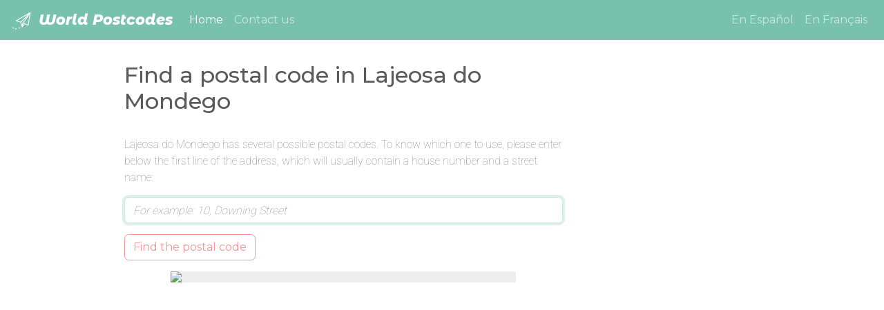

--- FILE ---
content_type: text/html; charset=utf-8
request_url: https://www.worldpostcodes.info/en/portugal/lajeosa-do-mondego/
body_size: 8550
content:

<!doctype html><html lang="en"><head><!-- Global site tag (gtag.js) - This is Google Analytics 4 --><script async src="https://www.googletagmanager.com/gtag/js?id=G-6KZG5VGY3B"></script><script>
        window.dataLayer = window.dataLayer || [];

        function gtag() {
            dataLayer.push(arguments);
        }

        gtag('js', new Date());
        gtag('config', 'G-6KZG5VGY3B');
    </script><!-- Required meta tags --><meta charset="utf-8"><meta name="viewport" content="width=device-width, initial-scale=1, shrink-to-fit=no"><title>Find a postal code for Lajeosa do Mondego - World Postcodes</title><link rel="shortcut icon" type="image/png" href="/static/img/icons/favicon-32x32.png"/><link rel="apple-touch-icon" href="/static/img/icons/apple-touch-icon.png"/><link rel="icon" sizes="192x192" href="/static/img/icons/android-chrome-192x192.png"><link rel="stylesheet" href="/static/CACHE/css/output.cf67eb8784e3.css" type="text/css"><meta name="keywords" content="zip code, postal code, postcode, address, addresses, lajeosa do mondego"/><meta name="description" content="Find a postcode in Lajeosa do Mondego, and display it on a map."/></head><body class="pluri_page"><nav class="navbar navbar-expand-md navbar-dark bg-primary"><a class="navbar-brand" href="/en/"><img src="/static/img/logo1.png" class="mr-1"/> World Postcodes
        </a><button class="navbar-toggler" type="button" data-toggle="collapse" data-target="#navbarSupportedContent" aria-controls="navbarSupportedContent" aria-expanded="false" aria-label="Toggle navigation"><span class="navbar-toggler-icon"></span></button><div class="collapse navbar-collapse justify-content-between" id="navbarSupportedContent"><ul class="navbar-nav mr-auto main-menu"><li class="nav-item active"><a class="nav-link" href="/en/">Home
                        <span class="sr-only">(current)</span></a></li><li class="nav-item"><a class="nav-link" href="/en/contact/">Contact us</a></li></ul><form action="/setlang/" method="POST" class="navbar-nav" id="navbar-language"><input id="next" name="next" type="hidden" value="


                        /en/portugal/lajeosa-do-mondego/"/><input id="language" name="language" type="hidden"/><a class="nav-link nav-item" href="" data-language="es">
                            En Español
                        </a><a class="nav-link nav-item" href="" data-language="fr">
                            En Français
                        </a></form></div></nav><div class="container"><div class="row"><div class="col-lg-7 offset-lg-1"><h1>Find a postal code in Lajeosa do Mondego</h1></div></div><div class="row"><div class="col-lg-7 offset-lg-1"><p>
                Lajeosa do Mondego has several possible postal codes. To know which one to use, please enter below the first line of the address, which will usually contain a house number and a street name:</p><!-- Default action is to go to JS warning page - but this should (almost) never happen
            as users have JS enabled and this overrides the default action. --><form id="pluri_form" method="get" action="/en/javascript_disabled/?next=/en/portugal/lajeosa-do-mondego/" class="form-horizontal"><div class="form-group"><label class="sr-only" for="id_q">Q</label><input type="text" name="q" maxlength="50" class="form-control" placeholder="For example: 10, Downing Street" title="" required id="id_q"></div><div class="form-group row"><div class="col-sm-10 col-sm-offset-2"><button type="submit" class="btn btn-outline-secondary">Find the postal code</button></div></div></form><p id="pluri_error_box" class="alert alert-danger" role="alert" style="display: none;"></p><p id="pluri_success_box" class="alert alert-info" role="alert" style="display: none;">
                The postal code is: <span id="pluri_postal_code"></span><br>
                The full address is:  <span id="pluri_formatted_address"></span>.<br>
                The location is displayed on the map below.</p><div class="mb-4" id="pluri_static_map_canvas"><img id="map-canvas" src="https://maps.googleapis.com/maps/api/staticmap?center=40.6074%2C-7.3963&zoom=12&size=500x500&scale=2&language=en&key=AIzaSyCe21yfLcDOaYzcef7kMWwuMQBQk1E0rcs&signature=CGTrZstkeQ6euRaCAVevLwvgwSM="></div></div><div class="col-lg-3"><script async src="https://pagead2.googlesyndication.com/pagead/js/adsbygoogle.js"></script><!-- WPC2 pluri page sidebar --><ins class="adsbygoogle" style="display:block" data-ad-client="ca-pub-6953147828654624" data-ad-slot="2328509581" data-ad-format="auto" data-full-width-responsive="true"></ins><script>
                    (adsbygoogle = window.adsbygoogle || []).push({});
                </script></div></div><footer class="mt-5"><div class="row"><div class="col-md-8 offset-md-2 d-flex flex-column flex-md-row justify-content-md-center"><div class="px-2 text-center">&copy; 2009-2026 World Postcodes</div><div class="px-2 text-center"><a href="/en/about/">Terms and Conditions</a></div></div></div></footer></div><!-- Load this script separately from the others and do not defer - so we will log
     load failures of the rest of the JS. --><script type="text/javascript">
        var djangoJSErrorHandlerUrl = "/js_error_hook/";
    </script><script type="text/javascript" src="/static/django_js_error_hook/utils.js"></script><!-- Warning: do not use the 'slim' version of jquery as it does not include AJAX functions --><script src="https://cdn.jsdelivr.net/npm/jquery@3.5.1/dist/jquery.min.js" integrity="sha256-9/aliU8dGd2tb6OSsuzixeV4y/faTqgFtohetphbbj0=" crossorigin="anonymous" ></script><!-- Popper is required by Bootstrap. There's a bundle in Bootstrap that includes both popper and --><!-- Boostrap code, but it seems to be missing the map files for Popper. --><script src="https://cdn.jsdelivr.net/npm/popper.js@1.16.1/dist/umd/popper.min.js" integrity="sha384-9/reFTGAW83EW2RDu2S0VKaIzap3H66lZH81PoYlFhbGU+6BZp6G7niu735Sk7lN" crossorigin="anonymous" ></script><!-- Unlike the CSS I am not recompiling the JS so I use the ready-compiled sources. --><script src="https://cdn.jsdelivr.net/npm/bootstrap@4.5.3/dist/js/bootstrap.min.js" integrity="sha384-w1Q4orYjBQndcko6MimVbzY0tgp4pWB4lZ7lr30WKz0vr/aWKhXdBNmNb5D92v7s" crossorigin="anonymous" ></script><script type="text/javascript">

        // Set the correct size for the map immediately - do not wait for the page and for the
        // external JS files to fully load.
        function InitialiseCanvas() {
            // Draw the canvas that will be used for Google maps - the max size is 500px, but for mobile
            // screens we detect the screen width and reduce the size as required.
            var mapSize = Math.min($('#pluri-map-row').width(), 500);
            var pluriMapCanvas = $('#pluri_map_canvas');
            pluriMapCanvas.width(mapSize);
            pluriMapCanvas.height(mapSize);
        }

        // InitialiseCanvas();

        // Load page-specific variables that are required by the JS code.
        var pluriPageErrorMessageStrings = {
            "no-postal-code": "Sorry, a postcode could not be found. Please try to be more precise.",
            "zero-results": "Sorry, we did not recognise that address. Please try to be more precise.",
            "system-error": "Sorry, we seem to be having problems. The webmaster has been informed and will be fixing the website as soon as possible."
        };
        var pluriPageVars = {
            'latitude': 40.6074000,
            'longitude': -7.3963000,
            'language_code': 'en',
            'request_path': '/en/portugal/lajeosa-do-mondego/',
            'google_analytics_is_active': 'True'
        }
        
    </script><script defer>
            let geocoder;

            function initMap() {
                // Initialise the geocoder as a callback - ensures that we only access the maps api
                // once it's fully loaded.
                // The variable is then used by pluri.js - after the form is submitted by JS (also
                // controlled in pluri.js) so we're clear that the variable is used *after*
                // initMap is run.
                geocoder = new google.maps.Geocoder();
            }
        </script><!-- Load the google maps api code --><script type="text/javascript" defer src="https://maps.googleapis.com/maps/api/js?language=en&key=AIzaSyCe21yfLcDOaYzcef7kMWwuMQBQk1E0rcs&callback=initMap"></script><script src="/static/CACHE/js/output.2f04f73799b4.js" defer></script><script src="/static/CACHE/js/page-js.b2fb28f79c61.js" defer></script></body></html>


--- FILE ---
content_type: text/html; charset=utf-8
request_url: https://www.google.com/recaptcha/api2/aframe
body_size: 268
content:
<!DOCTYPE HTML><html><head><meta http-equiv="content-type" content="text/html; charset=UTF-8"></head><body><script nonce="uWsJDvTwMf_OxUqs4NaEXA">/** Anti-fraud and anti-abuse applications only. See google.com/recaptcha */ try{var clients={'sodar':'https://pagead2.googlesyndication.com/pagead/sodar?'};window.addEventListener("message",function(a){try{if(a.source===window.parent){var b=JSON.parse(a.data);var c=clients[b['id']];if(c){var d=document.createElement('img');d.src=c+b['params']+'&rc='+(localStorage.getItem("rc::a")?sessionStorage.getItem("rc::b"):"");window.document.body.appendChild(d);sessionStorage.setItem("rc::e",parseInt(sessionStorage.getItem("rc::e")||0)+1);localStorage.setItem("rc::h",'1768756119560');}}}catch(b){}});window.parent.postMessage("_grecaptcha_ready", "*");}catch(b){}</script></body></html>